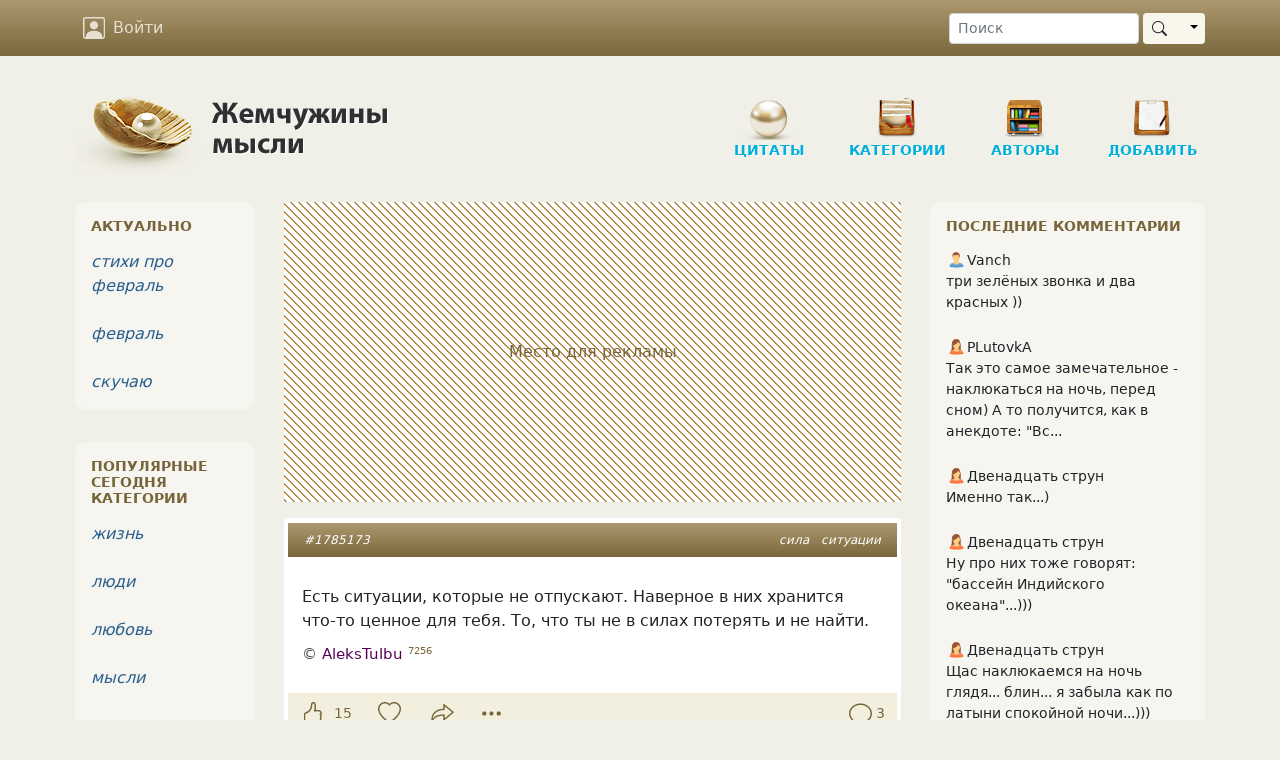

--- FILE ---
content_type: text/html; charset=UTF-8
request_url: https://www.inpearls.ru/1785173
body_size: 15677
content:
<!DOCTYPE html>
<html lang="ru">
<head>
	<meta charset="utf-8">
	<meta http-equiv="X-UA-Compatible" content="IE=edge">
	<meta name="viewport" content="width=device-width, initial-scale=1, shrink-to-fit=no">
    <title>Есть ситуации, которые не отпускают. Наверное в них хранитс…</title>
    <link rel="shortcut icon" href="/favicon.ico" />
    <link sizes="129x129" rel="apple-touch-icon" href="/img/apple-touch-icon2.png" />
    <script>window.yaContextCb=window.yaContextCb||[]</script>
    <meta name="author" content="AleksTulbu">
<meta name="copyright" content="AleksTulbu, 2022">
<meta content="Есть ситуации, которые не отпускают. Наверное в них хранитс…" property="og:title">
<meta content="Есть ситуации, которые не отпускают. Наверное в них хранится что-то ценное для тебя. То, что ты не в силах потерять и не найти." property="og:description">
<meta content="article" property="og:type">
<meta content="https://www.inpearls.ru/1785173" property="og:url">
<meta content="Жемчужины мысли" property="og:site_name">
<meta content="https://www.inpearls.ru/img/avatars/68026-1585923555.jpg" property="og:image">
<meta name="keywords" content="сила, ситуации">
<meta name="description" content="Есть ситуации, которые не отпускают. Наверное в них хранится что-то ценное для тебя. То, что ты не в силах потерять и не найти.">
<link href="https://www.inpearls.ru/1785173" rel="canonical">
<link href="https://www.inpearls.ru/img/avatars/68026-1585923555.jpg" rel="image_src">
<link href="/css/style.min.css?v=1655540604" rel="stylesheet">
<script src="https://yandex.ru/ads/system/context.js" async></script>
<script>var lastVisitTime = 0;
var loggedIn = false;
var isDesktop = true;</script>    <script type="application/ld+json">
        {
            "@context": "https://schema.org",
            "@type": "Organization",
            "name": "inpearls.ru",
            "url": "https://www.inpearls.ru/",
            "logo": "https://www.inpearls.ru/img/logo_dark.svg",
            "sameAs": [
                "https:\/\/ok.ru\/inpearls",
                "https:\/\/vk.com\/inpearls",
                "https:\/\/www.facebook.com\/inpearls",
                "https:\/\/t.me\/inpearls"
            ]
        }
    </script>
</head>
<body>
<nav class="navbar sticky-top navbar-expand-md navbar-dark mb-4">
    <div class="container">
        <a class="navbar-brand  d-md-none py-0" href="/"><img src="/img/inpearls35.png" srcset="/img/inpearls35.png 1x, /img/inpearls70.png 2x, /img/inpearls105.png 3x" alt="Жемчужины мысли" width="180" height="35"></a>
        
        
        <button class="navbar-toggler order-2" type="button" data-bs-toggle="collapse" data-bs-target="#navbarSupportedContent" aria-controls="navbarSupportedContent" aria-expanded="false" aria-label="Toggle navigation">
            <span class="navbar-toggler-icon"></span>
        </button>

    <div class="collapse navbar-collapse order-3 flex-grow-0" id="navbarSupportedContent">
        <ul class="navbar-nav">
                    <li class="nav-item mt-2 mt-md-0">
                <a href="#" class="nav-link" onclick="login(null); return false;">
                    <svg xmlns="http://www.w3.org/2000/svg" viewBox="0 0 16 16">
                        <path d="M11 6a3 3 0 1 1-6 0 3 3 0 0 1 6 0z"/>
                        <path d="M2 0a2 2 0 0 0-2 2v12a2 2 0 0 0 2 2h12a2 2 0 0 0 2-2V2a2 2 0 0 0-2-2H2zm12 1a1 1 0 0 1 1 1v12a1 1 0 0 1-1 1v-1c0-1-1-4-6-4s-6 3-6 4v1a1 1 0 0 1-1-1V2a1 1 0 0 1 1-1h12z"/>
                    </svg>
                    Войти
                </a>
            </li>
        
        </ul>
        <ul class="navbar-nav">
            <li class="nav-item d-md-none">
                <a href="/" class="nav-link">
                    <svg xmlns="http://www.w3.org/2000/svg" viewBox="0 0 16 16">
                        <path d="M8 15A7 7 0 1 1 8 1a7 7 0 0 1 0 14zm0 1A8 8 0 1 0 8 0a8 8 0 0 0 0 16z"/>
                    </svg>
                    Цитаты
                </a>
            </li>
            <li class="nav-item d-md-none">
                <a href="/tags/index" class="nav-link">
                    <svg xmlns="http://www.w3.org/2000/svg" viewBox="0 0 16 16">
                        <path d="M3 2v4.586l7 7L14.586 9l-7-7H3zM2 2a1 1 0 0 1 1-1h4.586a1 1 0 0 1 .707.293l7 7a1 1 0 0 1 0 1.414l-4.586 4.586a1 1 0 0 1-1.414 0l-7-7A1 1 0 0 1 2 6.586V2z"/>
                        <path d="M5.5 5a.5.5 0 1 1 0-1 .5.5 0 0 1 0 1zm0 1a1.5 1.5 0 1 0 0-3 1.5 1.5 0 0 0 0 3zM1 7.086a1 1 0 0 0 .293.707L8.75 15.25l-.043.043a1 1 0 0 1-1.414 0l-7-7A1 1 0 0 1 0 7.586V3a1 1 0 0 1 1-1v5.086z"/>
                    </svg>
                    Категории
                </a>
            </li>
            <li class="nav-item d-md-none">
                <a href="/authors/index" class="nav-link"><svg xmlns="http://www.w3.org/2000/svg"><use xlink:href="#ui_vector_pen"></use></svg> Авторы</a>
            </li>
            <li class="nav-item d-md-none">
                <a href="/pearls/create" class="nav-link">
                    <svg xmlns="http://www.w3.org/2000/svg" viewBox="0 0 16 16">
                        <path d="M8 15A7 7 0 1 1 8 1a7 7 0 0 1 0 14zm0 1A8 8 0 1 0 8 0a8 8 0 0 0 0 16z"/>
                        <path d="M8 4a.5.5 0 0 1 .5.5v3h3a.5.5 0 0 1 0 1h-3v3a.5.5 0 0 1-1 0v-3h-3a.5.5 0 0 1 0-1h3v-3A.5.5 0 0 1 8 4z"/>
                    </svg>
                    Новая публикация
                </a>
            </li>
            <li class="nav-item d-md-none me-3">
                <a href="/pearls/search" class="nav-link"><svg xmlns="http://www.w3.org/2000/svg"><use xlink:href="#ui_search"></use></svg> Поиск</a>
            </li>
        </ul>
    </div>
        <form class="d-none d-md-flex order-4 ms-5" role="search" action="/pearls/search" id="nav-search-form">
            <input type="text" class="form-control form-control-sm me-1" placeholder="Поиск" name="keyword">
            <div class="btn-group my-2 my-sm-0">
                <button type="submit" class="btn btn-sm btn-pearl-light d-flex align-items-center"><svg xmlns="http://www.w3.org/2000/svg"><use xlink:href="#ui_search"></use></svg></button>
                <button type="button" class="btn btn-sm btn-pearl-light dropdown-toggle dropdown-toggle-split" data-bs-toggle="dropdown" aria-haspopup="true" aria-expanded="false">
                    <span class="visually-hidden">Toggle Dropdown</span>
                </button>
                <div class="dropdown-menu dropdown-menu-end" aria-labelledby="btnGroupDrop1">
                    <a class="dropdown-item" href="#" onclick="$('#nav-search-form').submit();">Найти публикацию</a>
                    <a class="dropdown-item" href="#" onclick="$('#nav-search-form').attr('action', '/authors/search'); $('#nav-search-form').submit();">Найти автора</a>
                    <a class="dropdown-item" href="#" onclick="$('#nav-search-form').attr('action', '/tags/index'); $('#nav-search-form').submit();">Найти категорию</a>
                    <a class="dropdown-item" href="#" onclick="$('#nav-search-form').attr('action', '/members/search'); $('#nav-search-form').submit();">Найти участника</a>
                </div>
            </div>
        </form>
</nav>
<div class="container">
    <div class="row d-none d-md-flex">
        <div class="col-md-12" id="header">
            <a href="/" class="logo">
                <img src="/img/logo.png" class="d-none d-md-block" alt="Жемчужины мысли"/>
            </a>
            <ul class="nav d-none d-md-block" role="navigation" itemscope itemtype="http://www.schema.org/SiteNavigationElement">
    <li class="item d-none d-lg-block"
        itemprop="name"><a class="in-section sec-q" href="/" itemprop="url">Цитаты</a></li>
    <li class="item ms-3 ms-lg-4"
        itemprop="name"><a class="in-section sec-c" href="/tags/index" itemprop="url">Категории</a></li>
    <li class="item ms-3 ms-lg-4"
        itemprop="name"><a class="in-section sec-a" href="/authors/index" itemprop="url">Авторы </a></li>
    <li class="item ms-3 ms-lg-4"
        itemprop="name"><a class="in-section sec-n" href="/pearls/create" itemprop="url">Добавить</a></li>
</ul>
        </div>
    </div>

    

    <div class="row">
        <div class="col-md-8 col-lg-7 px-md-4">
    	    <!-- Yandex.RTB R-A-57509-1 --><div id="yandex_rtb_R-A-57509-1" class="pearl d-flex justify-content-center align-items-center mb-3" style="height: 300px;" data-block-id="R-A-57509-1"><div class="adv-placeholder">Место для рекламы</div></div>    <script>window.yaContextCb.push(()=>{
        Ya.Context.AdvManager.render({
            renderTo: "yandex_rtb_R-A-57509-1",
            blockId: "R-A-57509-1",
            
        })
    })</script>            
<div id="1785173" class="pearl mb-3" itemscope="itemscope" itemtype="https://schema.org/CreativeWork" itemref="comment-list">        <div class="head px-2 px-sm-3 py-2">
        <div class="tags float-end" itemprop="keywords"><a href="/сила" title="сила (3990 публикаций)">сила</a> <a href="/ситуации" title="ситуации (841 публикация)">ситуации</a></div>
        <a href="/1785173" itemprop="url">#1785173</a>            </div>

    <div class="main"><div class="text" itemprop="text"><p>Есть ситуации, которые не отпускают. Наверное в них хранится что-то ценное для тебя. То, что ты не в силах потерять и не найти.</p></div><div class="signature">&copy; <span itemprop="author" itemscope itemtype="http://schema.org/Person"><a class="alias-link" href="/author/alekstulbu" title="AleksTulbu" itemprop="url"><span itemprop="name">AleksTulbu</span></a>&nbsp;<sup>7256</sup></span></div></div>

        <div class="actions d-flex p-2">
		    <button class="vote" type="button" title="Нравится">
                <svg xmlns="http://www.w3.org/2000/svg"><use xlink:href="#ui_hand_thumbs_up"></use></svg>
            </button>
                        <button class="vote-count" type="button" title="Количество оценок">
                15            </button>
            		    <button class="favorite" type="button" title="Сохранить в сборник" data-published-by-herself="">
                <svg xmlns="http://www.w3.org/2000/svg"><use xlink:href="#ui_heart"></use></svg>
            </button>
                    <button class="btn-share" data-share-block=".pearl#1785173 .social" type="button" title="Поделиться">
            <svg xmlns="http://www.w3.org/2000/svg"><use xlink:href="#ui_share"></use></svg>
        </button>
        <div class="options">
            <button id="pearlMisc1785173" type="button" title="Дополнительные действия" data-bs-toggle="dropdown" aria-haspopup="true" aria-expanded="false">
                <svg xmlns="http://www.w3.org/2000/svg"><use xlink:href="#ui_three_dots"></use></svg>
            </button>
            <div class="dropdown-menu dropdown-menu-end" aria-labelledby="pearlMisc1785173"><a class="dropdown-item" href="#" onclick="if (!loggedIn) login(); else loadModal(&#039;/collections/pearl/id/1785173&#039;); return false;"><svg xmlns="http://www.w3.org/2000/svg"><use xlink:href="#ui_bookmark"></use></svg> Сборники</a><a class="dropdown-item toggle-alerts" href="#"><svg xmlns="http://www.w3.org/2000/svg"><use xlink:href="#ui_bell"></use></svg><span class="me-1">Уведомления</span><svg xmlns="http://www.w3.org/2000/svg" class="svg-checked ms-auto"><use xlink:href="#ui_check2_circle"></use></svg></a><a class="dropdown-item vote-minus" href="#" onclick="vote(&#039;1785173&#039;, &#039;-1&#039;, &#039;vote&#039;); return false;"><svg xmlns="http://www.w3.org/2000/svg"><use xlink:href="#ui_hand_thumbs_down"></use></svg><span class="me-1">Не нравится!</span><svg xmlns="http://www.w3.org/2000/svg" class="svg-checked ms-auto"><use xlink:href="#ui_check2_circle"></use></svg></a><div class="dropdown-divider"></div><a class="dropdown-item" href="#" onclick="loadModal(&#039;/pearl-complaints/select/id/1785173?type=correction&#039;, true); return false;"><svg xmlns="http://www.w3.org/2000/svg"><use xlink:href="#ui_eraser"></use></svg> Исправить</a><a class="dropdown-item" href="#" onclick="loadModal(&#039;/pearl-complaints/select/id/1785173?type=complaint&#039;, true); return false;"><svg xmlns="http://www.w3.org/2000/svg"><use xlink:href="#ui_exclamation_triangle"></use></svg> Претензия</a></div>        </div>
        <a class="comment-link" href="/1785173#comments">
            <svg class="me-1" xmlns="http://www.w3.org/2000/svg"><use xlink:href="#ui_chat"></use></svg><span class="" itemprop="commentCount">3</span>        </a>
    </div>
    
    <div class="social p-4 d-none"
         data-title="Есть ситуации, которые не отпускают. Наверное в них хранитс…"
         data-url="https://www.inpearls.ru/1785173"
         data-image="https://www.inpearls.ru/img/avatars/68026-1585923555.jpg"
         data-curtain
         data-copy="extraItem"
         data-size="l"
         data-shape="round"
         data-services="odnoklassniki,vkontakte,facebook,viber,whatsapp,telegram">
    </div>

        <div class="publisher">
        Опубликовал&nbsp;&nbsp;<span itemprop="publisher" itemscope itemtype="http://schema.org/Person"><a class="member-link" href="/members/show/id/68026" title="AleksTulbu" itemprop="url"><img src="/img/man.svg" alt="пиктограмма мужчины" class="sex-icon"><span itemprop="name">AleksTulbu</span></a></span>&nbsp;&nbsp;<span title="Дата публикации">02 авг 2022</span>                    <meta itemprop="datePublished" content="2022-08-02T17:07:58+03:00">
            <meta itemprop="dateModified" content="2022-08-02T17:07:58+03:00">
            </div>
        </div>

<a class="anchor" id="comments"></a>
<h6 id="comments-title">3 комментария</h6>

    <div id="comments-sort">
        <a href="#" data-bs-toggle="dropdown" class="text-muted"><svg xmlns="http://www.w3.org/2000/svg" fill="currentColor" width="20" height="20"><use xlink:href="#ui_sort_down"></use></svg> <small>популярные</small></a>
        <div class="dropdown-menu dropdown-menu-end" aria-labelledby="dropdownMenuButton">
            <a class="dropdown-item active" href="/1785173#comments">сначала популярные</a>
            <a class="dropdown-item" href="/1785173?sort=2#comments">сначала старые</a>
            <a class="dropdown-item" href="/1785173?sort=3#comments">сначала новые</a>
        </div>
    </div>


<ul class="comments" id="comment-list">
                        
<li class="comment l0" id="c-9401591" data-level="0" itemprop="comment" itemscope
    itemtype="Comment">
    <a class="anchor" id="9401591"></a>

    <div class="comment-header d-flex align-items-center mb-4" data-date="2022-08-02 18:05:55">
        <a href="/members/show/id/345074">
            <img id="comment-img-9401591" class="rounded" src="/img/avatars/small-345074-0529.jpg" srcset="/img/avatars/small-345074-0529.jpg 1x, /members/thumbnail/345074/small/2x/345074-0529.jpg 2x, /members/thumbnail/345074/small/3x/345074-0529.jpg 3x" width="48px" alt="Аватар 7teensky" itemprop="image">        </a>
        <div class="ms-3">
            <span itemprop="creator" itemscope itemtype="http://schema.org/Person" itemref="comment-img-9401591"><a class="member-link" href="/members/show/id/345074" title="7teensky" itemprop="url"><span itemprop="name">7teensky</span></a></span>                        <meta itemprop="datePublished" content="2022-08-02T18:05:55+03:00">
            <div class="text-pearl">3 года назад</div>
        </div>
    </div>

    <div class="text px-2 mb-1 " itemprop="text">
        Опускать надо все- кроме РУК.    </div>

    <div class="links d-flex align-items-center">
                    <button type="button" class="btn btn-link btn-sm reply">Ответить</button>
        
                    <div class="dropdown d-inline-block">
                <button class="options btn btn-link btn-xs ms-3" type="button" id="dropdownMenuButton" data-bs-toggle="dropdown" aria-haspopup="true" aria-expanded="false">
                    <svg xmlns="http://www.w3.org/2000/svg">
                        <use xlink:href="#ui_three_dots"></use>
                    </svg>
                </button>
                <div class="dropdown-menu" aria-labelledby="dropdownMenuButton">
                    <a class="dropdown-item" href="#" title="Пожаловаться" rel="nofollow" onclick="loadModal(&#039;/comments/create-complaint/id/9401591&#039;, true); return false;">Пожаловаться</a><a class="dropdown-item" href="#" rel="nofollow" onclick="showUrl(9401591); return false;">Ссылка на комментарий</a>                </div>
            </div>
        
                    <div class="ms-auto vote-actions">
                <button type="button" class="btn btn-link like" title="Нравится">
                    <svg xmlns="http://www.w3.org/2000/svg">
                        <use xlink:href="#ui_hand_thumbs_up"></use>
                    </svg>
                </button>
                <button class="btn btn-xs btn-link comment-votes px-2 py-1 fw-bold comment-votes-positive"
                        type="button"
                        title="Количество оценок"
                        itemprop="upvoteCount"
                >
                    1                </button>
                <meta itemprop="downvoteCount" content="0">
                <button type="button" class="btn btn-link dislike" title="Не нравится">
                    <svg xmlns="http://www.w3.org/2000/svg">
                        <use xlink:href="#ui_hand_thumbs_down"></use>
                    </svg>
                </button>
            </div>
            </div>
</li>
                                                
<li class="comment l1" id="c-9401612" data-level="1" itemprop="comment" itemscope
    itemtype="Comment">
    <a class="anchor" id="9401612"></a>

    <div class="comment-header d-flex align-items-center mb-4" data-date="2022-08-02 18:21:03">
        <a href="/members/show/id/68026">
            <img id="comment-img-9401612" class="rounded" src="/img/avatars/small-68026-1585923555.jpg" srcset="/img/avatars/small-68026-1585923555.jpg 1x, /members/thumbnail/68026/small/2x/68026-1585923555.jpg 2x, /members/thumbnail/68026/small/3x/68026-1585923555.jpg 3x" width="48px" alt="Аватар AleksTulbu" itemprop="image">        </a>
        <div class="ms-3">
            <span itemprop="creator" itemscope itemtype="http://schema.org/Person" itemref="comment-img-9401612"><a class="member-link" href="/members/show/id/68026" title="AleksTulbu" itemprop="url"><span itemprop="name">AleksTulbu</span></a></span>                            <span class="arrow px-2">&uarr;</span>
                <a class="parent-comment-link" href="#9401591" data-bs-toggle="popover" data-parent-comment-id="9401591" data-bs-content="Опускать надо все- кроме РУК.">7teensky</a>                        <meta itemprop="datePublished" content="2022-08-02T18:21:03+03:00">
            <div class="text-pearl">3 года назад</div>
        </div>
    </div>

    <div class="text px-2 mb-1 " itemprop="text">
        Привет, верно!    </div>

    <div class="links d-flex align-items-center">
                    <button type="button" class="btn btn-link btn-sm reply">Ответить</button>
        
                    <div class="dropdown d-inline-block">
                <button class="options btn btn-link btn-xs ms-3" type="button" id="dropdownMenuButton" data-bs-toggle="dropdown" aria-haspopup="true" aria-expanded="false">
                    <svg xmlns="http://www.w3.org/2000/svg">
                        <use xlink:href="#ui_three_dots"></use>
                    </svg>
                </button>
                <div class="dropdown-menu" aria-labelledby="dropdownMenuButton">
                    <a class="dropdown-item" href="#" title="Пожаловаться" rel="nofollow" onclick="loadModal(&#039;/comments/create-complaint/id/9401612&#039;, true); return false;">Пожаловаться</a><a class="dropdown-item" href="#" rel="nofollow" onclick="showUrl(9401612); return false;">Ссылка на комментарий</a>                </div>
            </div>
        
                    <div class="ms-auto vote-actions">
                <button type="button" class="btn btn-link like" title="Нравится">
                    <svg xmlns="http://www.w3.org/2000/svg">
                        <use xlink:href="#ui_hand_thumbs_up"></use>
                    </svg>
                </button>
                <button class="btn btn-xs btn-link comment-votes px-2 py-1 fw-bold comment-votes-positive"
                        type="button"
                        title="Количество оценок"
                        itemprop="upvoteCount"
                >
                    1                </button>
                <meta itemprop="downvoteCount" content="0">
                <button type="button" class="btn btn-link dislike" title="Не нравится">
                    <svg xmlns="http://www.w3.org/2000/svg">
                        <use xlink:href="#ui_hand_thumbs_down"></use>
                    </svg>
                </button>
            </div>
            </div>
</li>
                                                
<li class="comment l0" id="c-9401751" data-level="0" itemprop="comment" itemscope
    itemtype="Comment">
    <a class="anchor" id="9401751"></a>

    <div class="comment-header d-flex align-items-center mb-4" data-date="2022-08-02 20:02:40">
        <a href="/members/show/id/154629">
            <img id="comment-img-9401751" class="rounded" src="/img/avatars/small-154629-8105.jpg" srcset="/img/avatars/small-154629-8105.jpg 1x, /members/thumbnail/154629/small/2x/154629-8105.jpg 2x, /members/thumbnail/154629/small/3x/154629-8105.jpg 3x" width="48px" alt="Аватар Галина Суховерх" itemprop="image">        </a>
        <div class="ms-3">
            <span itemprop="creator" itemscope itemtype="http://schema.org/Person" itemref="comment-img-9401751"><a class="member-link" href="/members/show/id/154629" title="Галина Суховерх" itemprop="url"><span itemprop="name">Галина Суховерх</span></a></span>                        <meta itemprop="datePublished" content="2022-08-02T20:02:40+03:00">
            <div class="text-pearl">3 года назад</div>
        </div>
    </div>

    <div class="text px-2 mb-1 " itemprop="text">
        То, что ты не в силах потерять и не найти.<br />
____<br />
Это как между небом и землей. И  летать не можешь, и ползать невмоготу...    </div>

    <div class="links d-flex align-items-center">
                    <button type="button" class="btn btn-link btn-sm reply">Ответить</button>
        
                    <div class="dropdown d-inline-block">
                <button class="options btn btn-link btn-xs ms-3" type="button" id="dropdownMenuButton" data-bs-toggle="dropdown" aria-haspopup="true" aria-expanded="false">
                    <svg xmlns="http://www.w3.org/2000/svg">
                        <use xlink:href="#ui_three_dots"></use>
                    </svg>
                </button>
                <div class="dropdown-menu" aria-labelledby="dropdownMenuButton">
                    <a class="dropdown-item" href="#" title="Пожаловаться" rel="nofollow" onclick="loadModal(&#039;/comments/create-complaint/id/9401751&#039;, true); return false;">Пожаловаться</a><a class="dropdown-item" href="#" rel="nofollow" onclick="showUrl(9401751); return false;">Ссылка на комментарий</a>                </div>
            </div>
        
                    <div class="ms-auto vote-actions">
                <button type="button" class="btn btn-link like" title="Нравится">
                    <svg xmlns="http://www.w3.org/2000/svg">
                        <use xlink:href="#ui_hand_thumbs_up"></use>
                    </svg>
                </button>
                <button class="btn btn-xs btn-link comment-votes px-2 py-1 fw-bold comment-votes-positive"
                        type="button"
                        title="Количество оценок"
                        itemprop="upvoteCount"
                >
                    1                </button>
                <meta itemprop="downvoteCount" content="0">
                <button type="button" class="btn btn-link dislike" title="Не нравится">
                    <svg xmlns="http://www.w3.org/2000/svg">
                        <use xlink:href="#ui_hand_thumbs_down"></use>
                    </svg>
                </button>
            </div>
            </div>
</li>
                        <!-- Yandex.RTB R-A-57509-4 --><div id="yandex_rtb_R-A-57509-4" class="comment mb-3" data-block-id="R-A-57509-4"></div>    <script>window.yaContextCb.push(()=>{
        Ya.Context.AdvManager.render({
            renderTo: "yandex_rtb_R-A-57509-4",
            blockId: "R-A-57509-4",
            
        })
    })</script>            </ul>

<form class="comment-form bg-white rounded mb-3 p-3">
    <textarea class="form-control" name="text" maxlength="500" rows="2" placeholder="Написать комментарий…"></textarea>    <input type="hidden" name="pearlId" value="1785173">            <div class="actions d-none justify-content-end mt-2">
        <button type="button" class="btn btn-link btn-sm btn-cancel text-muted">Отменить</button>
        <button type="button" class="btn btn-sm btn-primary btn-reply" onclick="postComment(this)">
            <span class="spinner-border spinner-border-sm d-none" role="status" aria-hidden="true"></span>
            Отправить
        </button>
    </div>
</form>

	
    <hr>
<h3>Похожие цитаты</h3>





<div>
            
<div id="1081792" class="pearl mb-3">        <div class="head px-2 px-sm-3 py-2">
        <div class="tags float-end"><a href="/сила" title="сила (3990 публикаций)">сила</a> <a href="/слабость" title="слабость (828 публикаций)">слабость</a> <a href="/мысли" title="мысли (261675 публикаций)">мысли</a></div>
        <a href="/1081792">#1081792</a>            </div>

    <div class="main"><div class="text"><p>Слабость сильного пола к слабому рождает силу у слабого.</p></div><div class="signature">&copy; <a class="alias-link" href="/author/alekstulbu" title="AleksTulbu">AleksTulbu</a>&nbsp;<sup>7256</sup></div></div>

        <div class="actions d-flex p-2">
		    <button class="vote" type="button" title="Нравится">
                <svg xmlns="http://www.w3.org/2000/svg"><use xlink:href="#ui_hand_thumbs_up"></use></svg>
            </button>
                        <button class="vote-count" type="button" title="Количество оценок">
                78            </button>
            		    <button class="favorite" type="button" title="Сохранить в сборник" data-published-by-herself="">
                <svg xmlns="http://www.w3.org/2000/svg"><use xlink:href="#ui_heart"></use></svg>
            </button>
                        <button class="favorite-count" type="button" title="Количество добавивших в сборники">
                5            </button>
                    <button class="btn-share" data-share-block=".pearl#1081792 .social" type="button" title="Поделиться">
            <svg xmlns="http://www.w3.org/2000/svg"><use xlink:href="#ui_share"></use></svg>
        </button>
        <div class="options">
            <button id="pearlMisc1081792" type="button" title="Дополнительные действия" data-bs-toggle="dropdown" aria-haspopup="true" aria-expanded="false">
                <svg xmlns="http://www.w3.org/2000/svg"><use xlink:href="#ui_three_dots"></use></svg>
            </button>
            <div class="dropdown-menu dropdown-menu-end" aria-labelledby="pearlMisc1081792"><a class="dropdown-item" href="#" onclick="if (!loggedIn) login(); else loadModal(&#039;/collections/pearl/id/1081792&#039;); return false;"><svg xmlns="http://www.w3.org/2000/svg"><use xlink:href="#ui_bookmark"></use></svg> Сборники</a><a class="dropdown-item toggle-alerts" href="#"><svg xmlns="http://www.w3.org/2000/svg"><use xlink:href="#ui_bell"></use></svg><span class="me-1">Уведомления</span><svg xmlns="http://www.w3.org/2000/svg" class="svg-checked ms-auto"><use xlink:href="#ui_check2_circle"></use></svg></a><a class="dropdown-item vote-minus" href="#" onclick="vote(&#039;1081792&#039;, &#039;-1&#039;, &#039;vote&#039;); return false;"><svg xmlns="http://www.w3.org/2000/svg"><use xlink:href="#ui_hand_thumbs_down"></use></svg><span class="me-1">Не нравится!</span><svg xmlns="http://www.w3.org/2000/svg" class="svg-checked ms-auto"><use xlink:href="#ui_check2_circle"></use></svg></a><div class="dropdown-divider"></div><a class="dropdown-item" href="#" onclick="loadModal(&#039;/pearl-complaints/select/id/1081792?type=correction&#039;, true); return false;"><svg xmlns="http://www.w3.org/2000/svg"><use xlink:href="#ui_eraser"></use></svg> Исправить</a><a class="dropdown-item" href="#" onclick="loadModal(&#039;/pearl-complaints/select/id/1081792?type=complaint&#039;, true); return false;"><svg xmlns="http://www.w3.org/2000/svg"><use xlink:href="#ui_exclamation_triangle"></use></svg> Претензия</a></div>        </div>
        <a class="comment-link" href="/1081792#comments">
            <svg class="me-1" xmlns="http://www.w3.org/2000/svg"><use xlink:href="#ui_chat"></use></svg><span class="">39</span>        </a>
    </div>
    
    <div class="social p-4 d-none"
         data-title="Слабость сильного пола к слабому рождает силу у слабого."
         data-url="https://www.inpearls.ru/1081792"
         data-image="https://www.inpearls.ru/img/avatars/68026-1585923555.jpg"
         data-curtain
         data-copy="extraItem"
         data-size="l"
         data-shape="round"
         data-services="odnoklassniki,vkontakte,facebook,viber,whatsapp,telegram">
    </div>

        <div class="publisher">
        Опубликовал&nbsp;&nbsp;<a class="member-link" href="/members/show/id/68026" title="AleksTulbu"><img src="/img/man.svg" alt="пиктограмма мужчины" class="sex-icon"><span>AleksTulbu</span></a>&nbsp;&nbsp;<span title="Дата публикации">24 янв 2018</span>            </div>
        </div>                	        
<div id="937397" class="pearl mb-3">        <div class="head px-2 px-sm-3 py-2">
        <div class="tags float-end"><a href="/сила" title="сила (3990 публикаций)">сила</a> <a href="/мысли" title="мысли (261675 публикаций)">мысли</a> <a href="/ноль" title="ноль (83 публикации)">ноль</a></div>
        <a href="/937397">#937397</a>            </div>

    <div class="main"><div class="text"><p>Нулям, чтоб обрести силу, надо оказаться позади другого числа.</p></div><p class="pearl-note-bottom">Иногда нужно быть за кем-то, чтоб иметь значение.</p><div class="signature">&copy; <a class="alias-link" href="/author/alekstulbu" title="AleksTulbu">AleksTulbu</a>&nbsp;<sup>7256</sup></div></div>

        <div class="actions d-flex p-2">
		    <button class="vote" type="button" title="Нравится">
                <svg xmlns="http://www.w3.org/2000/svg"><use xlink:href="#ui_hand_thumbs_up"></use></svg>
            </button>
                        <button class="vote-count" type="button" title="Количество оценок">
                66            </button>
            		    <button class="favorite" type="button" title="Сохранить в сборник" data-published-by-herself="">
                <svg xmlns="http://www.w3.org/2000/svg"><use xlink:href="#ui_heart"></use></svg>
            </button>
                        <button class="favorite-count" type="button" title="Количество добавивших в сборники">
                4            </button>
                    <button class="btn-share" data-share-block=".pearl#937397 .social" type="button" title="Поделиться">
            <svg xmlns="http://www.w3.org/2000/svg"><use xlink:href="#ui_share"></use></svg>
        </button>
        <div class="options">
            <button id="pearlMisc937397" type="button" title="Дополнительные действия" data-bs-toggle="dropdown" aria-haspopup="true" aria-expanded="false">
                <svg xmlns="http://www.w3.org/2000/svg"><use xlink:href="#ui_three_dots"></use></svg>
            </button>
            <div class="dropdown-menu dropdown-menu-end" aria-labelledby="pearlMisc937397"><a class="dropdown-item" href="#" onclick="if (!loggedIn) login(); else loadModal(&#039;/collections/pearl/id/937397&#039;); return false;"><svg xmlns="http://www.w3.org/2000/svg"><use xlink:href="#ui_bookmark"></use></svg> Сборники</a><a class="dropdown-item toggle-alerts" href="#"><svg xmlns="http://www.w3.org/2000/svg"><use xlink:href="#ui_bell"></use></svg><span class="me-1">Уведомления</span><svg xmlns="http://www.w3.org/2000/svg" class="svg-checked ms-auto"><use xlink:href="#ui_check2_circle"></use></svg></a><a class="dropdown-item vote-minus" href="#" onclick="vote(&#039;937397&#039;, &#039;-1&#039;, &#039;vote&#039;); return false;"><svg xmlns="http://www.w3.org/2000/svg"><use xlink:href="#ui_hand_thumbs_down"></use></svg><span class="me-1">Не нравится!</span><svg xmlns="http://www.w3.org/2000/svg" class="svg-checked ms-auto"><use xlink:href="#ui_check2_circle"></use></svg></a><div class="dropdown-divider"></div><a class="dropdown-item" href="#" onclick="loadModal(&#039;/pearl-complaints/select/id/937397?type=correction&#039;, true); return false;"><svg xmlns="http://www.w3.org/2000/svg"><use xlink:href="#ui_eraser"></use></svg> Исправить</a><a class="dropdown-item" href="#" onclick="loadModal(&#039;/pearl-complaints/select/id/937397?type=complaint&#039;, true); return false;"><svg xmlns="http://www.w3.org/2000/svg"><use xlink:href="#ui_exclamation_triangle"></use></svg> Претензия</a></div>        </div>
        <a class="comment-link" href="/937397#comments">
            <svg class="me-1" xmlns="http://www.w3.org/2000/svg"><use xlink:href="#ui_chat"></use></svg><span class="">18</span>        </a>
    </div>
    
    <div class="social p-4 d-none"
         data-title="Нулям, чтоб обрести силу, надо оказаться позади другого числ"
         data-url="https://www.inpearls.ru/937397"
         data-image="https://www.inpearls.ru/img/avatars/68026-1585923555.jpg"
         data-curtain
         data-copy="extraItem"
         data-size="l"
         data-shape="round"
         data-services="odnoklassniki,vkontakte,facebook,viber,whatsapp,telegram">
    </div>

        <div class="publisher">
        Опубликовал&nbsp;&nbsp;<a class="member-link" href="/members/show/id/68026" title="AleksTulbu"><img src="/img/man.svg" alt="пиктограмма мужчины" class="sex-icon"><span>AleksTulbu</span></a>&nbsp;&nbsp;<span title="Дата публикации">15 окт 2016</span>            </div>
        </div>                	        
<div id="950533" class="pearl mb-3">        <div class="head px-2 px-sm-3 py-2">
        <div class="tags float-end"><a href="/сила" title="сила (3990 публикаций)">сила</a> <a href="/мысли" title="мысли (261675 публикаций)">мысли</a> <a href="/в слабости" title="в слабости (2 публикации)">в слабости</a></div>
        <a href="/950533">#950533</a>            </div>

    <div class="main"><div class="text"><p>Сила может быть и&nbsp;в&nbsp;слабости, когда надо уступить, поддаться обстоятельствам и&nbsp;не&nbsp;растрачивать силы на&nbsp;бесполезную борьбу.</p></div><div class="signature">&copy; <a class="alias-link" href="/author/alekstulbu" title="AleksTulbu">AleksTulbu</a>&nbsp;<sup>7256</sup></div></div>

        <div class="actions d-flex p-2">
		    <button class="vote" type="button" title="Нравится">
                <svg xmlns="http://www.w3.org/2000/svg"><use xlink:href="#ui_hand_thumbs_up"></use></svg>
            </button>
                        <button class="vote-count" type="button" title="Количество оценок">
                63            </button>
            		    <button class="favorite" type="button" title="Сохранить в сборник" data-published-by-herself="">
                <svg xmlns="http://www.w3.org/2000/svg"><use xlink:href="#ui_heart"></use></svg>
            </button>
                        <button class="favorite-count" type="button" title="Количество добавивших в сборники">
                2            </button>
                    <button class="btn-share" data-share-block=".pearl#950533 .social" type="button" title="Поделиться">
            <svg xmlns="http://www.w3.org/2000/svg"><use xlink:href="#ui_share"></use></svg>
        </button>
        <div class="options">
            <button id="pearlMisc950533" type="button" title="Дополнительные действия" data-bs-toggle="dropdown" aria-haspopup="true" aria-expanded="false">
                <svg xmlns="http://www.w3.org/2000/svg"><use xlink:href="#ui_three_dots"></use></svg>
            </button>
            <div class="dropdown-menu dropdown-menu-end" aria-labelledby="pearlMisc950533"><a class="dropdown-item" href="#" onclick="if (!loggedIn) login(); else loadModal(&#039;/collections/pearl/id/950533&#039;); return false;"><svg xmlns="http://www.w3.org/2000/svg"><use xlink:href="#ui_bookmark"></use></svg> Сборники</a><a class="dropdown-item toggle-alerts" href="#"><svg xmlns="http://www.w3.org/2000/svg"><use xlink:href="#ui_bell"></use></svg><span class="me-1">Уведомления</span><svg xmlns="http://www.w3.org/2000/svg" class="svg-checked ms-auto"><use xlink:href="#ui_check2_circle"></use></svg></a><a class="dropdown-item vote-minus" href="#" onclick="vote(&#039;950533&#039;, &#039;-1&#039;, &#039;vote&#039;); return false;"><svg xmlns="http://www.w3.org/2000/svg"><use xlink:href="#ui_hand_thumbs_down"></use></svg><span class="me-1">Не нравится!</span><svg xmlns="http://www.w3.org/2000/svg" class="svg-checked ms-auto"><use xlink:href="#ui_check2_circle"></use></svg></a><div class="dropdown-divider"></div><a class="dropdown-item" href="#" onclick="loadModal(&#039;/pearl-complaints/select/id/950533?type=correction&#039;, true); return false;"><svg xmlns="http://www.w3.org/2000/svg"><use xlink:href="#ui_eraser"></use></svg> Исправить</a><a class="dropdown-item" href="#" onclick="loadModal(&#039;/pearl-complaints/select/id/950533?type=complaint&#039;, true); return false;"><svg xmlns="http://www.w3.org/2000/svg"><use xlink:href="#ui_exclamation_triangle"></use></svg> Претензия</a></div>        </div>
        <a class="comment-link" href="/950533#comments">
            <svg class="me-1" xmlns="http://www.w3.org/2000/svg"><use xlink:href="#ui_chat"></use></svg><span class="">12</span>        </a>
    </div>
    
    <div class="social p-4 d-none"
         data-title="Сила может быть и в слабости, когда надо уступить, поддаться"
         data-url="https://www.inpearls.ru/950533"
         data-image="https://www.inpearls.ru/img/avatars/68026-1585923555.jpg"
         data-curtain
         data-copy="extraItem"
         data-size="l"
         data-shape="round"
         data-services="odnoklassniki,vkontakte,facebook,viber,whatsapp,telegram">
    </div>

        <div class="publisher">
        Опубликовал&nbsp;&nbsp;<a class="member-link" href="/members/show/id/68026" title="AleksTulbu"><img src="/img/man.svg" alt="пиктограмма мужчины" class="sex-icon"><span>AleksTulbu</span></a>&nbsp;&nbsp;<span title="Дата публикации">26 ноя 2016</span>            </div>
        </div>        <!-- Yandex.RTB R-A-57509-4 --><div id="yandex_rtb_R-A-57509-4" class="pearl mb-3" data-block-id="R-A-57509-4"></div>    <script>window.yaContextCb.push(()=>{
        Ya.Context.AdvManager.render({
            renderTo: "yandex_rtb_R-A-57509-4",
            blockId: "R-A-57509-4",
            
        })
    })</script>                	        
<div id="1342412" class="pearl mb-3">        <div class="head px-2 px-sm-3 py-2">
        <div class="tags float-end"><a href="/люди" title="люди (51464 публикаций)">люди</a> <a href="/понимание" title="понимание (2722 публикаций)">понимание</a> <a href="/сила" title="сила (3990 публикаций)">сила</a></div>
        <a href="/1342412">#1342412</a>            </div>

    <div class="main"><div class="text"><p>Порой канат не удержит от падения в пропасть<span style="margin-right:-0.2em;">,</span><span style="margin-left:0.2em;"> </span>а тоненькой ниточке сочувствия и понимания человека это по силам.</p></div><div class="signature">&copy; <a class="alias-link" href="/author/alekstulbu" title="AleksTulbu">AleksTulbu</a>&nbsp;<sup>7256</sup></div></div>

        <div class="actions d-flex p-2">
		    <button class="vote" type="button" title="Нравится">
                <svg xmlns="http://www.w3.org/2000/svg"><use xlink:href="#ui_hand_thumbs_up"></use></svg>
            </button>
                        <button class="vote-count" type="button" title="Количество оценок">
                31            </button>
            		    <button class="favorite" type="button" title="Сохранить в сборник" data-published-by-herself="">
                <svg xmlns="http://www.w3.org/2000/svg"><use xlink:href="#ui_heart"></use></svg>
            </button>
                        <button class="favorite-count" type="button" title="Количество добавивших в сборники">
                3            </button>
                    <button class="btn-share" data-share-block=".pearl#1342412 .social" type="button" title="Поделиться">
            <svg xmlns="http://www.w3.org/2000/svg"><use xlink:href="#ui_share"></use></svg>
        </button>
        <div class="options">
            <button id="pearlMisc1342412" type="button" title="Дополнительные действия" data-bs-toggle="dropdown" aria-haspopup="true" aria-expanded="false">
                <svg xmlns="http://www.w3.org/2000/svg"><use xlink:href="#ui_three_dots"></use></svg>
            </button>
            <div class="dropdown-menu dropdown-menu-end" aria-labelledby="pearlMisc1342412"><a class="dropdown-item" href="#" onclick="if (!loggedIn) login(); else loadModal(&#039;/collections/pearl/id/1342412&#039;); return false;"><svg xmlns="http://www.w3.org/2000/svg"><use xlink:href="#ui_bookmark"></use></svg> Сборники</a><a class="dropdown-item toggle-alerts" href="#"><svg xmlns="http://www.w3.org/2000/svg"><use xlink:href="#ui_bell"></use></svg><span class="me-1">Уведомления</span><svg xmlns="http://www.w3.org/2000/svg" class="svg-checked ms-auto"><use xlink:href="#ui_check2_circle"></use></svg></a><a class="dropdown-item vote-minus" href="#" onclick="vote(&#039;1342412&#039;, &#039;-1&#039;, &#039;vote&#039;); return false;"><svg xmlns="http://www.w3.org/2000/svg"><use xlink:href="#ui_hand_thumbs_down"></use></svg><span class="me-1">Не нравится!</span><svg xmlns="http://www.w3.org/2000/svg" class="svg-checked ms-auto"><use xlink:href="#ui_check2_circle"></use></svg></a><div class="dropdown-divider"></div><a class="dropdown-item" href="#" onclick="loadModal(&#039;/pearl-complaints/select/id/1342412?type=correction&#039;, true); return false;"><svg xmlns="http://www.w3.org/2000/svg"><use xlink:href="#ui_eraser"></use></svg> Исправить</a><a class="dropdown-item" href="#" onclick="loadModal(&#039;/pearl-complaints/select/id/1342412?type=complaint&#039;, true); return false;"><svg xmlns="http://www.w3.org/2000/svg"><use xlink:href="#ui_exclamation_triangle"></use></svg> Претензия</a></div>        </div>
        <a class="comment-link" href="/1342412#comments">
            <svg class="me-1" xmlns="http://www.w3.org/2000/svg"><use xlink:href="#ui_chat"></use></svg><span class="">6</span>        </a>
    </div>
    
    <div class="social p-4 d-none"
         data-title="Порой канат не удержит от падения в пропасть, а тоненькой ни"
         data-url="https://www.inpearls.ru/1342412"
         data-image="https://www.inpearls.ru/img/avatars/68026-1585923555.jpg"
         data-curtain
         data-copy="extraItem"
         data-size="l"
         data-shape="round"
         data-services="odnoklassniki,vkontakte,facebook,viber,whatsapp,telegram">
    </div>

        <div class="publisher">
        Опубликовал&nbsp;&nbsp;<a class="member-link" href="/members/show/id/68026" title="AleksTulbu"><img src="/img/man.svg" alt="пиктограмма мужчины" class="sex-icon"><span>AleksTulbu</span></a>&nbsp;&nbsp;<span title="Дата публикации">10 дек 2019</span>            </div>
        </div>                	        
<div id="1439476" class="pearl mb-3">        <div class="head px-2 px-sm-3 py-2">
        <div class="tags float-end"><a href="/люди" title="люди (51464 публикаций)">люди</a> <a href="/сила" title="сила (3990 публикаций)">сила</a> <a href="/пора" title="пора (1059 публикаций)">пора</a></div>
        <a href="/1439476">#1439476</a>            </div>

    <div class="main"><div class="text"><p>Человеку порой просто необходимо побыть слабым, чтобы обрести силу.</p></div><div class="signature">&copy; <a class="alias-link" href="/author/alekstulbu" title="AleksTulbu">AleksTulbu</a>&nbsp;<sup>7256</sup></div></div>

        <div class="actions d-flex p-2">
		    <button class="vote" type="button" title="Нравится">
                <svg xmlns="http://www.w3.org/2000/svg"><use xlink:href="#ui_hand_thumbs_up"></use></svg>
            </button>
                        <button class="vote-count" type="button" title="Количество оценок">
                27            </button>
            		    <button class="favorite" type="button" title="Сохранить в сборник" data-published-by-herself="">
                <svg xmlns="http://www.w3.org/2000/svg"><use xlink:href="#ui_heart"></use></svg>
            </button>
                        <button class="favorite-count" type="button" title="Количество добавивших в сборники">
                2            </button>
                    <button class="btn-share" data-share-block=".pearl#1439476 .social" type="button" title="Поделиться">
            <svg xmlns="http://www.w3.org/2000/svg"><use xlink:href="#ui_share"></use></svg>
        </button>
        <div class="options">
            <button id="pearlMisc1439476" type="button" title="Дополнительные действия" data-bs-toggle="dropdown" aria-haspopup="true" aria-expanded="false">
                <svg xmlns="http://www.w3.org/2000/svg"><use xlink:href="#ui_three_dots"></use></svg>
            </button>
            <div class="dropdown-menu dropdown-menu-end" aria-labelledby="pearlMisc1439476"><a class="dropdown-item" href="#" onclick="if (!loggedIn) login(); else loadModal(&#039;/collections/pearl/id/1439476&#039;); return false;"><svg xmlns="http://www.w3.org/2000/svg"><use xlink:href="#ui_bookmark"></use></svg> Сборники</a><a class="dropdown-item toggle-alerts" href="#"><svg xmlns="http://www.w3.org/2000/svg"><use xlink:href="#ui_bell"></use></svg><span class="me-1">Уведомления</span><svg xmlns="http://www.w3.org/2000/svg" class="svg-checked ms-auto"><use xlink:href="#ui_check2_circle"></use></svg></a><a class="dropdown-item vote-minus" href="#" onclick="vote(&#039;1439476&#039;, &#039;-1&#039;, &#039;vote&#039;); return false;"><svg xmlns="http://www.w3.org/2000/svg"><use xlink:href="#ui_hand_thumbs_down"></use></svg><span class="me-1">Не нравится!</span><svg xmlns="http://www.w3.org/2000/svg" class="svg-checked ms-auto"><use xlink:href="#ui_check2_circle"></use></svg></a><div class="dropdown-divider"></div><a class="dropdown-item" href="#" onclick="loadModal(&#039;/pearl-complaints/select/id/1439476?type=correction&#039;, true); return false;"><svg xmlns="http://www.w3.org/2000/svg"><use xlink:href="#ui_eraser"></use></svg> Исправить</a><a class="dropdown-item" href="#" onclick="loadModal(&#039;/pearl-complaints/select/id/1439476?type=complaint&#039;, true); return false;"><svg xmlns="http://www.w3.org/2000/svg"><use xlink:href="#ui_exclamation_triangle"></use></svg> Претензия</a></div>        </div>
        <a class="comment-link" href="/1439476#comments">
            <svg class="me-1" xmlns="http://www.w3.org/2000/svg"><use xlink:href="#ui_chat"></use></svg><span class="">2</span>        </a>
    </div>
    
    <div class="social p-4 d-none"
         data-title="Человеку порой просто необходимо побыть слабым, чтобы обрест"
         data-url="https://www.inpearls.ru/1439476"
         data-image="https://www.inpearls.ru/img/avatars/68026-1585923555.jpg"
         data-curtain
         data-copy="extraItem"
         data-size="l"
         data-shape="round"
         data-services="odnoklassniki,vkontakte,facebook,viber,whatsapp,telegram">
    </div>

        <div class="publisher">
        Опубликовал&nbsp;&nbsp;<a class="member-link" href="/members/show/id/68026" title="AleksTulbu"><img src="/img/man.svg" alt="пиктограмма мужчины" class="sex-icon"><span>AleksTulbu</span></a>&nbsp;&nbsp;<span title="Дата публикации">20 июн 2020</span>            </div>
        </div>                	</div>


<div class="d-grid gap-2">
            <a href="/pearls/seven-week-top" class="btn btn-outline-secondary">Лучшие цитаты за 7 недель</a>
    
    
                    <a class="btn btn-outline-secondary" href="/pearls/member/id/68026?type=author">AleksTulbu: 7254 цитаты</a>    </div>
<hr>

<div class="d-none">
    <div id="reply-comment" class="overflow-auto">
        <form class="border-top pt-3 px-1">
            <input type="hidden" name="parentId" value="">            <input type="hidden" name="pearlId" value="1785173">                                    <textarea class="form-control" name="text" maxlength="500" rows="2" placeholder="Написать ответ…"></textarea>            <div class="actions d-flex justify-content-end my-2">
                <button type="button" class="btn btn-link btn-sm btn-cancel text-muted">Отменить</button>
                <button type="button" class="btn btn-sm btn-primary btn-reply" onclick="postComment(this)">
                    <span class="spinner-border spinner-border-sm d-none" role="status" aria-hidden="true"></span>
                    Отправить
                </button>
            </div>
        </form>
    </div>
</div>
    </div>

<div class="col-md-4 col-lg-3" id="right-side-bar">
    	<div class="portlet">
    <h6>Последние комментарии</h6>
                            <p>
            <a class="member-link" href="/members/show/id/122046" title="Vanch"><img src="/img/man.svg" alt="пиктограмма мужчины" class="sex-icon"><span>Vanch</span></a>            <a class="text-body" href="/2202213#10483081">три зелёных звонка и два красных ))</a>        </p>
                            <p>
            <a class="member-link" href="/members/show/id/186001" title="PLutоvkА"><img src="/img/woman.svg" alt="пиктограмма женщины" class="sex-icon"><span>PLutоvkА</span></a>            <a class="text-body" href="/2202232#10483078">Так это самое замечательное - наклюкаться на ночь, перед сном)
А то получится, как в анекдоте:
&quot;Вс...</a>        </p>
                            <p>
            <a class="member-link" href="/members/show/id/410099" title="Двенадцать струн"><img src="/img/woman.svg" alt="пиктограмма женщины" class="sex-icon"><span>Двенадцать струн</span></a>            <a class="text-body" href="/2202095#10483076">Именно так...)</a>        </p>
                            <p>
            <a class="member-link" href="/members/show/id/410099" title="Двенадцать струн"><img src="/img/woman.svg" alt="пиктограмма женщины" class="sex-icon"><span>Двенадцать струн</span></a>            <a class="text-body" href="/2202084#10483072">Ну про них тоже говорят: &quot;бассейн Индийского океана&quot;...)))</a>        </p>
                            <p>
            <a class="member-link" href="/members/show/id/410099" title="Двенадцать струн"><img src="/img/woman.svg" alt="пиктограмма женщины" class="sex-icon"><span>Двенадцать струн</span></a>            <a class="text-body" href="/2202232#10483069">Щас наклюкаемся  на ночь глядя... блин... я забыла как по латыни спокойной ночи...)))  придется на с...</a>        </p>
                            <p>
            <a class="member-link" href="/members/show/id/186001" title="PLutоvkА"><img src="/img/woman.svg" alt="пиктограмма женщины" class="sex-icon"><span>PLutоvkА</span></a>            <a class="text-body" href="/2202232#10483062">на-ли-вай )) 🍷🍒🍷🤩</a>        </p>
                            <p>
            <a class="member-link" href="/members/show/id/410099" title="Двенадцать струн"><img src="/img/woman.svg" alt="пиктограмма женщины" class="sex-icon"><span>Двенадцать струн</span></a>            <a class="text-body" href="/2202232#10483059">Да! ...))) Желательно выдержанное...))</a>        </p>
                            <p>
            <a class="member-link" href="/members/show/id/410099" title="Двенадцать струн"><img src="/img/woman.svg" alt="пиктограмма женщины" class="sex-icon"><span>Двенадцать струн</span></a>            <a class="text-body" href="/2202196#10483055">Фу.... вы усилили мое фу до фуууууу...)))</a>        </p>
                            <p>
            <a class="member-link" href="/members/show/id/370202" title="елена малиновская 2"><img src="/img/woman.svg" alt="пиктограмма женщины" class="sex-icon"><span>елена малиновская 2</span></a>            <a class="text-body" href="/2201908#10483053">Спасибо, Мила.</a>        </p>
                            <p>
            <a class="member-link" href="/members/show/id/411865" title="Нина Иванова 6"><img src="/img/woman.svg" alt="пиктограмма женщины" class="sex-icon"><span>Нина Иванова 6</span></a>            <a class="text-body" href="/2063549#10483052">Полная фигня ваши стихи.....</a>        </p>
        <a href="/comments/index">ещё комментарии &#11157;</a>
</div>
    <div class="portlet">
    <h6>Лучшие комментарии за сутки</h6>
            <p>
            <a class="member-link" href="/members/show/id/163997" title="Lybashka"><img src="/img/woman.svg" alt="пиктограмма женщины" class="sex-icon"><span>Lybashka</span></a>            <a class="text-body" href="/2202006#10482556">Хорошо сказано. Но мы как бывшие пионеры всех времён живём с лозунгом:&quot; будь готов! Всегда готов!&quot;</a>        </p>
            <p>
            <a class="member-link" href="/members/show/id/258621" title="Надя Андрюшина"><img src="/img/woman.svg" alt="пиктограмма женщины" class="sex-icon"><span>Надя Андрюшина</span></a>            <a class="text-body" href="/2202140#10482921">Как думаете, какую песню напомнили ваши строчки? Конечно же &quot;Костёр&quot;!) Там, правда, несовпадение с в...</a>        </p>
            <p>
            <a class="member-link" href="/members/show/id/318687" title="Алексей Солдатов"><img src="/img/man.svg" alt="пиктограмма мужчины" class="sex-icon"><span>Алексей Солдатов</span></a>            <a class="text-body" href="/2202072#10483043">Факт не может быть метафорой. Или как?!</a>        </p>
    </div>
		<div class="portlet">

    <h6>Цитаты известных людей</h6>
            <p>
            <a class="author-link" href="/author/erich+maria+remarque" title="Эрих Мария Ремарк">Эрих Мария Ремарк</a>        </p>
            <p>
            <a class="author-link" href="/author/paulo+coelho" title="Пауло Коэльо">Пауло Коэльо</a>        </p>
            <p>
            <a class="author-link" href="/author/omar+khayyam" title="Омар Хайям">Омар Хайям</a>        </p>
            <p>
            <a class="author-link" href="/author/william+shakespeare" title="Уильям Шекспир">Уильям Шекспир</a>        </p>
            <p>
            <a class="author-link" href="/author/leo+tolstoy" title="Лев Николаевич Толстой">Лев Николаевич Толстой</a>        </p>
            <p>
            <a class="author-link" href="/author/oscar+wilde" title="Оскар Уайльд">Оскар Уайльд</a>        </p>
            <p>
            <a class="author-link" href="/author/igor+guberman" title="Игорь Губерман">Игорь Губерман</a>        </p>
            <p>
            <a class="author-link" href="/author/marina+tsvetaeva" title="Марина Цветаева">Марина Цветаева</a>        </p>
            <p>
            <a class="author-link" href="/author/elchin+safarli" title="Эльчин Сафарли">Эльчин Сафарли</a>        </p>
            <p>
            <a class="author-link" href="/author/mihail+zhvaneckiy" title="Михаил Жванецкий">Михаил Жванецкий</a>        </p>
        <a href="/authors/index">все авторы &#11157;</a>
</div>
</div>

<div class="col-lg-2 order-last order-lg-first" id="left-side-bar">
	<div class="portlet">
  <h6>Актуально</h6>
          <p>
                        <a class="tag-link" href="/стихи про февраль" title="стихи про февраль (23 публикации)">стихи про февраль</a>                </p>
          <p>
                        <a class="tag-link" href="/февраль" title="февраль (591 публикация)">февраль</a>                </p>
          <p>
                        <a class="tag-link" href="/скучаю" title="скучаю (745 публикаций)">скучаю</a>                </p>
    </div>
    <div class="portlet">
    <h6>Популярные сегодня категории</h6>
            <p>
            <a class="tag-link" href="/жизнь" title="жизнь (163165 публикаций)">жизнь</a>        </p>
            <p>
            <a class="tag-link" href="/люди" title="люди (51464 публикаций)">люди</a>        </p>
            <p>
            <a class="tag-link" href="/любовь" title="любовь (117740 публикаций)">любовь</a>        </p>
            <p>
            <a class="tag-link" href="/мысли" title="мысли (261675 публикаций)">мысли</a>        </p>
            <p>
            <a class="tag-link" href="/юмор" title="юмор (158680 публикаций)">юмор</a>        </p>
            <p>
            <a class="tag-link" href="/зима" title="зима (5285 публикаций)">зима</a>        </p>
            <p>
            <a class="tag-link" href="/душа" title="душа (29478 публикаций)">душа</a>        </p>
            <p>
            <a class="tag-link" href="/отношения" title="отношения (56018 публикаций)">отношения</a>        </p>
            <p>
            <a class="tag-link" href="/февраль" title="февраль (591 публикация)">февраль</a>        </p>
            <p>
            <a class="tag-link" href="/сердце" title="сердце (10425 публикаций)">сердце</a>        </p>
            <p>
            <a class="tag-link" href="/стихи" title="стихи (214766 публикаций)">стихи</a>        </p>
            <p>
            <a class="tag-link" href="/философия" title="философия (21549 публикаций)">философия</a>        </p>
            <p>
            <a class="tag-link" href="/мир" title="мир (12455 публикаций)">мир</a>        </p>
            <p>
            <a class="tag-link" href="/мороз" title="мороз (565 публикаций)">мороз</a>        </p>
        <a href="/tags/index">все категории &#11157;</a>
</div>
	<div class="portlet">
    <h6>Топ участников</h6>
            <p class="ellipsis">
            <a class="member-link" href="/members/show/id/410099" title="Двенадцать струн"><img src="/img/woman.svg" alt="пиктограмма женщины" class="sex-icon"><span>Двенадцать струн</span></a>        </p>
            <p class="ellipsis">
            <a class="member-link" href="/members/show/id/370100" title="Наташа Воронцова"><img src="/img/woman.svg" alt="пиктограмма женщины" class="sex-icon"><span>Наташа Воронцова</span></a>        </p>
            <p class="ellipsis">
            <a class="member-link" href="/members/show/id/408782" title="Амалия Сирин Исраилова"><img src="/img/woman.svg" alt="пиктограмма женщины" class="sex-icon"><span>Амалия Сирин Исраилова</span></a>        </p>
            <p class="ellipsis">
            <a class="member-link" href="/members/show/id/231212" title="Демура"><img src="/img/woman.svg" alt="пиктограмма женщины" class="sex-icon"><span>Демура</span></a>        </p>
            <p class="ellipsis">
            <a class="member-link" href="/members/show/id/154629" title="Галина Суховерх"><img src="/img/woman.svg" alt="пиктограмма женщины" class="sex-icon"><span>Галина Суховерх</span></a>        </p>
            <p class="ellipsis">
            <a class="member-link" href="/members/show/id/382592" title="Константин Балухта"><img src="/img/man.svg" alt="пиктограмма мужчины" class="sex-icon"><span>Константин Балухта</span></a>        </p>
            <p class="ellipsis">
            <a class="member-link" href="/members/show/id/102122" title="Григорьевна"><img src="/img/woman.svg" alt="пиктограмма женщины" class="sex-icon"><span>Григорьевна</span></a>        </p>
            <p class="ellipsis">
            <a class="member-link" href="/members/show/id/66309" title="Мила Наумова"><img src="/img/woman.svg" alt="пиктограмма женщины" class="sex-icon"><span>Мила Наумова</span></a>        </p>
            <p class="ellipsis">
            <a class="member-link" href="/members/show/id/403920" title="Арыстан Тастанов"><img src="/img/man.svg" alt="пиктограмма мужчины" class="sex-icon"><span>Арыстан Тастанов</span></a>        </p>
            <p class="ellipsis">
            <a class="member-link" href="/members/show/id/351392" title="Валентина_Захарова"><img src="/img/woman.svg" alt="пиктограмма женщины" class="sex-icon"><span>Валентина_Захарова</span></a>        </p>
        <a href="/members/top">весь топ &#11157;</a></div>
		</div>

    </div>

            <div class="row">
            <!-- Yandex.RTB R-A-57509-6 --><div id="yandex_rtb_R-A-57509-6" class="col-12 mb-3" data-block-id="R-A-57509-6"></div>    <script>window.yaContextCb.push(()=>{
        Ya.Context.AdvManager.render({
            renderTo: "yandex_rtb_R-A-57509-6",
            blockId: "R-A-57509-6",
            
        })
    })</script>                </div>
    
    <footer class="row border rounded mx-2 my-3 p-4">
        <div class="col-sm-6">
            <p><a href="/user-agreement" rel="nofollow">Пользовательское соглашение</a></p>
            <p><a href="/terms" rel="nofollow">Конфиденциальность</a></p>
        </div>
        <div class="col-sm-6 d-flex flex-column justify-content-end align-items-sm-end mt-3">
            <p>© 2009-2026 InPearls.ru</p>
            <p>Электропочта: <a href="mailto:admin@inpearls.ru">admin@inpearls.ru</a></p>
            <!-- Yandex.Metrika counter --> <script type="text/javascript" > (function(m,e,t,r,i,k,a){m[i]=m[i]||function(){(m[i].a=m[i].a||[]).push(arguments)}; m[i].l=1*new Date(); for (var j = 0; j < document.scripts.length; j++) {if (document.scripts[j].src === r) { return; }} k=e.createElement(t),a=e.getElementsByTagName(t)[0],k.async=1,k.src=r,a.parentNode.insertBefore(k,a)}) (window, document, "script", "https://mc.yandex.ru/metrika/tag.js", "ym"); ym(11343427, "init", { clickmap:true, trackLinks:true, accurateTrackBounce:true }); </script> <noscript><div><img src="https://mc.yandex.ru/watch/11343427" style="position:absolute; left:-9999px;" alt="" /></div></noscript> <!-- /Yandex.Metrika counter -->        </div>
    </footer>
</div>
<!-- /container -->
<div id="dialog" class="modal" tabindex="-1" role="dialog" aria-labelledby="myModalLabel" aria-hidden="true">
    <div class="modal-dialog">
        <div class="modal-content">
            <div class="modal-body">
                <div class="text-center">
                    <div class="spinner-border" role="status">
                        <span class="visually-hidden">Загрузка...</span>
                    </div>
                </div>
            </div>
        </div>
    </div>
</div>
<svg style="display: none" xmlns="http://www.w3.org/2000/svg">
    <defs>
        <symbol viewBox="0 0 16 16" id="ui_vector_pen">
            <path fill-rule="evenodd" d="M10.646.646a.5.5 0 0 1 .708 0l4 4a.5.5 0 0 1 0 .708l-1.902 1.902-.829 3.313a1.5 1.5 0 0 1-1.024 1.073L1.254 14.746 4.358 4.4A1.5 1.5 0 0 1 5.43 3.377l3.313-.828L10.646.646zm-1.8 2.908-3.173.793a.5.5 0 0 0-.358.342l-2.57 8.565 8.567-2.57a.5.5 0 0 0 .34-.357l.794-3.174-3.6-3.6z"/>
            <path fill-rule="evenodd" d="M2.832 13.228 8 9a1 1 0 1 0-1-1l-4.228 5.168-.026.086.086-.026z"/>
        </symbol>
        <symbol viewBox="0 0 16 16" id="ui_search">
            <path d="M11.742 10.344a6.5 6.5 0 1 0-1.397 1.398h-.001c.03.04.062.078.098.115l3.85 3.85a1 1 0 0 0 1.415-1.414l-3.85-3.85a1.007 1.007 0 0 0-.115-.1zM12 6.5a5.5 5.5 0 1 1-11 0 5.5 5.5 0 0 1 11 0z"/>
        </symbol>
        <symbol viewBox="0 0 16 16" id="ui_bell">
            <path d="M8 16a2 2 0 0 0 2-2H6a2 2 0 0 0 2 2zM8 1.918l-.797.161A4.002 4.002 0 0 0 4 6c0 .628-.134 2.197-.459 3.742-.16.767-.376 1.566-.663 2.258h10.244c-.287-.692-.502-1.49-.663-2.258C12.134 8.197 12 6.628 12 6a4.002 4.002 0 0 0-3.203-3.92L8 1.917zM14.22 12c.223.447.481.801.78 1H1c.299-.199.557-.553.78-1C2.68 10.2 3 6.88 3 6c0-2.42 1.72-4.44 4.005-4.901a1 1 0 1 1 1.99 0A5.002 5.002 0 0 1 13 6c0 .88.32 4.2 1.22 6z"/>
        </symbol>
        <symbol viewBox="0 0 16 16" id="ui_hand_thumbs_up">
            <path d="M8.864.046C7.908-.193 7.02.53 6.956 1.466c-.072 1.051-.23 2.016-.428 2.59-.125.36-.479 1.013-1.04 1.639-.557.623-1.282 1.178-2.131 1.41C2.685 7.288 2 7.87 2 8.72v4.001c0 .845.682 1.464 1.448 1.545 1.07.114 1.564.415 2.068.723l.048.03c.272.165.578.348.97.484.397.136.861.217 1.466.217h3.5c.937 0 1.599-.477 1.934-1.064a1.86 1.86 0 0 0 .254-.912c0-.152-.023-.312-.077-.464.201-.263.38-.578.488-.901.11-.33.172-.762.004-1.149.069-.13.12-.269.159-.403.077-.27.113-.568.113-.857 0-.288-.036-.585-.113-.856a2.144 2.144 0 0 0-.138-.362 1.9 1.9 0 0 0 .234-1.734c-.206-.592-.682-1.1-1.2-1.272-.847-.282-1.803-.276-2.516-.211a9.84 9.84 0 0 0-.443.05 9.365 9.365 0 0 0-.062-4.509A1.38 1.38 0 0 0 9.125.111L8.864.046zM11.5 14.721H8c-.51 0-.863-.069-1.14-.164-.281-.097-.506-.228-.776-.393l-.04-.024c-.555-.339-1.198-.731-2.49-.868-.333-.036-.554-.29-.554-.55V8.72c0-.254.226-.543.62-.65 1.095-.3 1.977-.996 2.614-1.708.635-.71 1.064-1.475 1.238-1.978.243-.7.407-1.768.482-2.85.025-.362.36-.594.667-.518l.262.066c.16.04.258.143.288.255a8.34 8.34 0 0 1-.145 4.725.5.5 0 0 0 .595.644l.003-.001.014-.003.058-.014a8.908 8.908 0 0 1 1.036-.157c.663-.06 1.457-.054 2.11.164.175.058.45.3.57.65.107.308.087.67-.266 1.022l-.353.353.353.354c.043.043.105.141.154.315.048.167.075.37.075.581 0 .212-.027.414-.075.582-.05.174-.111.272-.154.315l-.353.353.353.354c.047.047.109.177.005.488a2.224 2.224 0 0 1-.505.805l-.353.353.353.354c.006.005.041.05.041.17a.866.866 0 0 1-.121.416c-.165.288-.503.56-1.066.56z"/>
        </symbol>
        <symbol viewBox="0 0 16 16" id="ui_hand_thumbs_down">
            <path d="M8.864 15.674c-.956.24-1.843-.484-1.908-1.42-.072-1.05-.23-2.015-.428-2.59-.125-.36-.479-1.012-1.04-1.638-.557-.624-1.282-1.179-2.131-1.41C2.685 8.432 2 7.85 2 7V3c0-.845.682-1.464 1.448-1.546 1.07-.113 1.564-.415 2.068-.723l.048-.029c.272-.166.578-.349.97-.484C6.931.08 7.395 0 8 0h3.5c.937 0 1.599.478 1.934 1.064.164.287.254.607.254.913 0 .152-.023.312-.077.464.201.262.38.577.488.9.11.33.172.762.004 1.15.069.13.12.268.159.403.077.27.113.567.113.856 0 .289-.036.586-.113.856-.035.12-.08.244-.138.363.394.571.418 1.2.234 1.733-.206.592-.682 1.1-1.2 1.272-.847.283-1.803.276-2.516.211a9.877 9.877 0 0 1-.443-.05 9.364 9.364 0 0 1-.062 4.51c-.138.508-.55.848-1.012.964l-.261.065zM11.5 1H8c-.51 0-.863.068-1.14.163-.281.097-.506.229-.776.393l-.04.025c-.555.338-1.198.73-2.49.868-.333.035-.554.29-.554.55V7c0 .255.226.543.62.65 1.095.3 1.977.997 2.614 1.709.635.71 1.064 1.475 1.238 1.977.243.7.407 1.768.482 2.85.025.362.36.595.667.518l.262-.065c.16-.04.258-.144.288-.255a8.34 8.34 0 0 0-.145-4.726.5.5 0 0 1 .595-.643h.003l.014.004.058.013a8.912 8.912 0 0 0 1.036.157c.663.06 1.457.054 2.11-.163.175-.059.45-.301.57-.651.107-.308.087-.67-.266-1.021L12.793 7l.353-.354c.043-.042.105-.14.154-.315.048-.167.075-.37.075-.581 0-.211-.027-.414-.075-.581-.05-.174-.111-.273-.154-.315l-.353-.354.353-.354c.047-.047.109-.176.005-.488a2.224 2.224 0 0 0-.505-.804l-.353-.354.353-.354c.006-.005.041-.05.041-.17a.866.866 0 0 0-.121-.415C12.4 1.272 12.063 1 11.5 1z"/>
        </symbol>
        <symbol viewBox="0 0 16 16" id="ui_heart">
            <path d="m8 2.748-.717-.737C5.6.281 2.514.878 1.4 3.053c-.523 1.023-.641 2.5.314 4.385.92 1.815 2.834 3.989 6.286 6.357 3.452-2.368 5.365-4.542 6.286-6.357.955-1.886.838-3.362.314-4.385C13.486.878 10.4.28 8.717 2.01L8 2.748zM8 15C-7.333 4.868 3.279-3.04 7.824 1.143c.06.055.119.112.176.171a3.12 3.12 0 0 1 .176-.17C12.72-3.042 23.333 4.867 8 15z"/>
        </symbol>
        <symbol viewBox="0 0 16 16" id="ui_bookmark">
            <path d="M2 2a2 2 0 0 1 2-2h8a2 2 0 0 1 2 2v13.5a.5.5 0 0 1-.777.416L8 13.101l-5.223 2.815A.5.5 0 0 1 2 15.5V2zm2-1a1 1 0 0 0-1 1v12.566l4.723-2.482a.5.5 0 0 1 .554 0L13 14.566V2a1 1 0 0 0-1-1H4z"/>
        </symbol>
        <symbol viewBox="0 0 1000 1000" id="ui_share">
            <path d="M104.1,705.2" /><path d="M978.7,420.9L581.6,95c-9.2-7.5-21.8-8.9-32.5-3.9c-10.7,5.1-17.5,15.8-17.5,27.7l-0.9,171.9c-178,5.7-315.8,62.9-405.1,167.4C-19.9,628.2,12.6,875.5,14.1,885.8c2.3,15,13.3,26,28.4,26c0.3,0,0.7,0,1.1,0c15.5-0.5,25.3-12.5,26.6-28c1-11.3,31.5-286.2,460.6-285.9l0.9,175.8c0,11.8,6.8,22.6,17.6,27.7c10.6,5.1,23.4,3.5,32.5-4l397.1-329c7.1-5.8,11.2-14.5,11.2-23.7C990,435.4,985.8,426.7,978.7,420.9z M592.9,708.8v-142c0-8.1-3.2-15.9-9-21.7c-5.8-5.7-13.5-8.9-21.6-8.9c0,0-0.1,0-0.1,0c-306.4,0.2-423.5,103.7-490.4,195c9.8-73.2,38.3-161.4,100.5-233.5c82.6-95.8,215.7-146.3,390-146.3c16.9,0,30.6-13.7,30.6-30.6V183.2L911,444.8L592.9,708.8z" />
        </symbol>
        <symbol viewBox="0 0 16 16" id="ui_three_dots">
            <path d="M3 9.5a1.5 1.5 0 1 1 0-3 1.5 1.5 0 0 1 0 3zm5 0a1.5 1.5 0 1 1 0-3 1.5 1.5 0 0 1 0 3zm5 0a1.5 1.5 0 1 1 0-3 1.5 1.5 0 0 1 0 3z"/>
        </symbol>
        <symbol viewBox="0 0 16 16" id="ui_exclamation_triangle">
            <path d="M7.938 2.016A.13.13 0 0 1 8.002 2a.13.13 0 0 1 .063.016.146.146 0 0 1 .054.057l6.857 11.667c.036.06.035.124.002.183a.163.163 0 0 1-.054.06.116.116 0 0 1-.066.017H1.146a.115.115 0 0 1-.066-.017.163.163 0 0 1-.054-.06.176.176 0 0 1 .002-.183L7.884 2.073a.147.147 0 0 1 .054-.057zm1.044-.45a1.13 1.13 0 0 0-1.96 0L.165 13.233c-.457.778.091 1.767.98 1.767h13.713c.889 0 1.438-.99.98-1.767L8.982 1.566z"/>
            <path d="M7.002 12a1 1 0 1 1 2 0 1 1 0 0 1-2 0zM7.1 5.995a.905.905 0 1 1 1.8 0l-.35 3.507a.552.552 0 0 1-1.1 0L7.1 5.995z"/>
        </symbol>
        <symbol viewBox="0 0 16 16" id="ui_eraser">
            <path d="M8.086 2.207a2 2 0 0 1 2.828 0l3.879 3.879a2 2 0 0 1 0 2.828l-5.5 5.5A2 2 0 0 1 7.879 15H5.12a2 2 0 0 1-1.414-.586l-2.5-2.5a2 2 0 0 1 0-2.828l6.879-6.879zm2.121.707a1 1 0 0 0-1.414 0L4.16 7.547l5.293 5.293 4.633-4.633a1 1 0 0 0 0-1.414l-3.879-3.879zM8.746 13.547 3.453 8.254 1.914 9.793a1 1 0 0 0 0 1.414l2.5 2.5a1 1 0 0 0 .707.293H7.88a1 1 0 0 0 .707-.293l.16-.16z"/>
        </symbol>
        <symbol viewBox="0 0 16 16" id="ui_sort_down">
            <path d="M3.5 2.5a.5.5 0 0 0-1 0v8.793l-1.146-1.147a.5.5 0 0 0-.708.708l2 1.999.007.007a.497.497 0 0 0 .7-.006l2-2a.5.5 0 0 0-.707-.708L3.5 11.293V2.5zm3.5 1a.5.5 0 0 1 .5-.5h7a.5.5 0 0 1 0 1h-7a.5.5 0 0 1-.5-.5zM7.5 6a.5.5 0 0 0 0 1h5a.5.5 0 0 0 0-1h-5zm0 3a.5.5 0 0 0 0 1h3a.5.5 0 0 0 0-1h-3zm0 3a.5.5 0 0 0 0 1h1a.5.5 0 0 0 0-1h-1z"/>
        </symbol>
        <symbol viewBox="0 0 24 24" id="ui_human">
            <circle cx="12" cy="8" fill="#b68d4c" r="4"/>
            <path d="M20,19v1a1,1,0,0,1-1,1H5a1,1,0,0,1-1-1V19a6,6,0,0,1,6-6h4A6,6,0,0,1,20,19Z" fill="#b68d4c"/>
        </symbol>
        <symbol viewBox="0 0 16 16" id="ui_chat">
          <path d="M2.678 11.894a1 1 0 0 1 .287.801 10.97 10.97 0 0 1-.398 2c1.395-.323 2.247-.697 2.634-.893a1 1 0 0 1 .71-.074A8.06 8.06 0 0 0 8 14c3.996 0 7-2.807 7-6 0-3.192-3.004-6-7-6S1 4.808 1 8c0 1.468.617 2.83 1.678 3.894zm-.493 3.905a21.682 21.682 0 0 1-.713.129c-.2.032-.352-.176-.273-.362a9.68 9.68 0 0 0 .244-.637l.003-.01c.248-.72.45-1.548.524-2.319C.743 11.37 0 9.76 0 8c0-3.866 3.582-7 8-7s8 3.134 8 7-3.582 7-8 7a9.06 9.06 0 0 1-2.347-.306c-.52.263-1.639.742-3.468 1.105z"/>
        </symbol>
    </defs>
</svg>
<script src="//ajax.googleapis.com/ajax/libs/jquery/3.6.0/jquery.min.js"></script>
<script src="/js/script.js?v=1761947100"></script>
<script src="/js/secondary.js?v=1710861512" async="async"></script>
<script>function postComment(e){var t=$(e).closest("form"),o=$(e),n=$(e).siblings("button.btn-cancel"),a=t.children("textarea");$.ajax({url:"/v2/api/comments",type:"post",data:t.serializeArray(),beforeSend:function(){o.attr("disabled",!0),o.children(".spinner-border").removeClass("d-none"),n.attr("disabled",!0),a.attr("disabled",!0)}}).done(function(e){var e=e.data,t=e.id;console.log(e),e.parent_id?($("#reply-comment-"+e.parent_id).toggleClass("d-none"),$("#c-"+e.parent_id).after(e.html),$.snack("success","Ответ отправлен!",3e3)):(e.pearl_id&&$(".comments").append(e.html),(e.wall_member_id||e.support_member_id)&&(console.log(e.wall_member_id),$(".comments").prepend(e.html)),$.snack("success","Комментарий отправлен!",3e3)),location.hash="#"+t,commentsJs(),a.val(""),autosize.update(a)}).fail(commonAjaxFailFn).always(function(){o.attr("disabled",!1),o.children(".spinner-border").addClass("d-none"),n.attr("disabled",!1),a.attr("disabled",!1)})}function storeCommentDraft(e){$.ajax({url:"/api/comments/store",type:"post",data:e}).done(function(e){var t=e.comment,o=t.commentId;t.commentParentId?($("#reply-comment-"+t.commentParentId).toggleClass("d-none"),$("#c-"+t.commentParentId).after(e.html),$.snack("success","Ответ отправлен!",3e3)):(t.commentPearlId&&$(".comments").append(e.html),t.commentWallMemberId&&$(".comments").prepend(e.html),$.snack("success","Комментарий отправлен!",3e3)),location.hash=o,commentsJs()}).fail(commonAjaxFailFn)}function commentVote(e,t,o){var n=$(e);request={url:`/v2/api/comments/${t}/vote`,type:"put"},n.hasClass("active")?request.data={value:0}:request.data={value:o},request.beforeSend=function(){n.parent().children("button").prop("disabled",!0)},request.complete=function(){n.parent().children("button").prop("disabled",!1)},$.ajax(request).done(function(e){voteCountElem=n.parent().find(".comment-votes"),0===e.data.positive_vote_count?voteCountElem.removeClass("comment-votes-positive"):voteCountElem.addClass("comment-votes-positive"),e.data.negative_voted?voteCountElem.addClass("comment-votes-negative"):voteCountElem.removeClass("comment-votes-negative"),voteCountElem.html()!==e.data.positive_vote_count&&voteCountElem.fadeToggle("fast",function(){voteCountElem.html(e.data.positive_vote_count),voteCountElem.fadeToggle("fast")}),n.toggleClass("active"),n.siblings("button").removeClass("active"),n.blur()}).fail(commonAjaxFailFn)}function toggleCommentForm(e){0<$("#reply-comment-"+e).length?$("#reply-comment-"+e).hasClass("d-none")?($("#reply-comment-"+e).removeClass("d-none"),$("#c-"+e+" textarea").focus()):$("#reply-comment-"+e).addClass("d-none"):($("#c-"+e).append($("#reply-comment").parent().html()),$("#c-"+e+" #reply-comment").attr("id","reply-comment-"+e),$("#c-"+e+" input[name='parentId']").attr("value",e),$("#c-"+e+" .btn-cancel").attr("onclick","toggleCommentForm("+e+"); return false;"),textarea=$("#c-"+e+" textarea"),autosize(textarea),$(textarea).focus())}function showUrl(t){$.ajax({url:"/api/comments/get-url?id="+t,type:"get",success:function(e){(commentElem=$("#c-"+t)).children(".alert").remove(),commentElem.append(`
            <div class="alert alert-light fade show" role="alert">
                <input id="comment-url-${t}" type="text" class="form-control mb-2" value="${e}">
                <button id="comment-url-copy-${t}" class="btn btn-sm btn-outline-secondary" type="button" data-clipboard-target="#comment-url-${t}" onclick="$.snack('success', 'Ссылка на комментарий скопирована в буфер обмена', 3000)">Копировать</button>
                <button class="btn btn-sm btn-outline-secondary" data-dismiss="alert">Закрыть</button>
            </div>
        `),new ClipboardJS("#comment-url-copy-"+t)}})}function highlightNewComments(){"undefined"!=typeof lastVisitTime&&0<lastVisitTime&&$(".comment-header").each(function(){commentDate=new Date($(this).data("date").replace(/-/g,"/")),lastVisitTime<commentDate.getTime()&&$(this).addClass("highlighted")})}function timer(t,o){setTimeout(function(){o--;var e=new Date(null);e.setSeconds(o),timeStr=e.getUTCMinutes()+":"+(9<e.getUTCSeconds()?e.getUTCSeconds():"0"+e.getUTCSeconds()),t.html(timeStr),t.data("seconds",o),0<o?timer(t,o):(t.parent().hide(),$("#dialog").modal("hide"))},1e3)}function commentsJs(){!0===isDesktop&&$('a[data-bs-toggle="popover"]:not(.popovered)').addClass("popovered").popover({placement:"top",container:"body"}).mouseover(function(){$(this).popover("show")}).mouseout(function(){$(this).popover("hide")}),autosize($("textarea")),$(".countdown-timer:not(.started)").each(function(){$(this).addClass("started"),timer($(this),$(this).data("seconds"))}),location.hash&&($(".comment-header").removeClass("highlighted"),$("#c-"+location.hash.substring(1)).find(".comment-header").addClass("highlighted"))}jQuery(function(t){commentsJs(),highlightNewComments(),t(".comment-form textarea").on("focus",function(e){t(this).siblings(".actions").removeClass("d-none").addClass("d-flex")}),t(".comment-form .btn-cancel").click(function(e){(actions=t(this).parent()).removeClass("d-flex").addClass("d-none"),(textarea=actions.siblings("textarea")).val(""),autosize.update(textarea)}),t(window).bind("hashchange",function(e){location.hash&&(t(".comment-header").removeClass("highlighted"),t(location.hash).siblings(".comment-header").addClass("highlighted"))}),t(document).on("click",".comment button.like",function(){commentVote(this,t(this).closest(".comment").children(".anchor").attr("id"),1)}).on("click",".comment button.dislike",function(){commentVote(this,t(this).closest(".comment").children(".anchor").attr("id"),-1)}).on("click",".comment button.comment-votes",function(){loadModal("/comments/votes?id="+t(this).closest(".comment").children(".anchor").attr("id"))}).on("click",".comment button.reply",function(){toggleCommentForm(t(this).closest(".comment").children(".anchor").attr("id"))})});</script></body>
</html>
